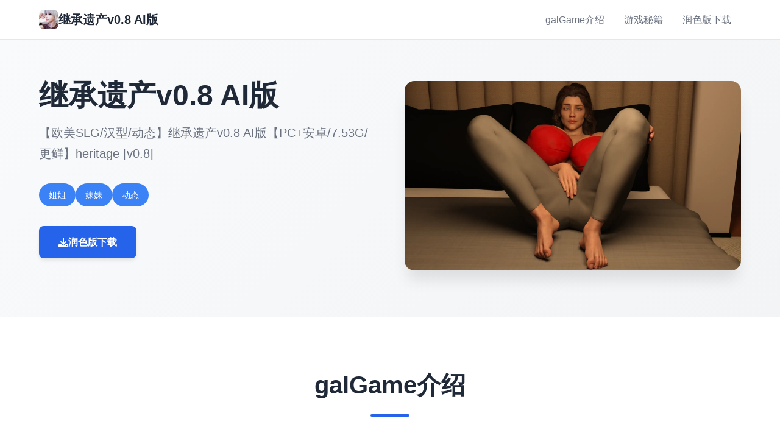

--- FILE ---
content_type: text/html; charset=utf-8
request_url: https://www.gplkey.com/product/mythemeshop-minimalist/
body_size: 12778
content:
<!DOCTYPE html>
<html lang="zh-CN">
<head>
    <meta charset="UTF-8">
    <meta name="viewport" content="width=device-width, initial-scale=1.0">
    <title>继承遗产v0.8 AI版 - 中文版下载 游戏论坛</title>
    <meta name="description" content="继承遗产v0.8 AI版。专业的游戏平台，为您提供优质的游戏体验。">
    <meta name="keywords" content="继承遗产v0.8 AI版,继承遗产,继承遗产官网入口,继承遗产下载,继承遗产0.8,继承遗产攻略">
    <link rel="icon" href="/uploads/games/icons/icon-1758309934621-573654331.obdVgMNJ92YrUh0TTd4tzAHaEo" type="image/x-icon">
    <link rel="shortcut icon" href="/uploads/games/icons/icon-1758309934621-573654331.obdVgMNJ92YrUh0TTd4tzAHaEo">
    
    <link rel="stylesheet" href="/templates/temp14/css/style.css">
    <link rel="stylesheet" href="https://cdnjs.cloudflare.com/ajax/libs/font-awesome/6.0.0/css/all.min.css">
</head>
<body>
    <!-- 顶部导航栏 -->
    <nav class="nav-bar-b6v3">
        <div class="nav-container-b6v3">
            <div class="nav-logo-b6v3">
                <img src="/uploads/games/icons/icon-1758309934621-573654331.obdVgMNJ92YrUh0TTd4tzAHaEo" alt="继承遗产v0.8 AI版图标" class="logo-img-b6v3">
                <span class="logo-text-b6v3">继承遗产v0.8 AI版</span>
            </div>
            <div class="nav-menu-b6v3 desktop-menu">
                <a href="#intro" class="nav-link-b6v3">galGame介绍</a>
                
                <a href="#guide" class="nav-link-b6v3">游戏秘籍</a>
                
                <a href="#download" class="nav-link-b6v3">润色版下载</a>
            </div>
<p style="display:none;">美少女游戏全结局存档</p>

            <button class="mobile-menu-btn-b6v3" id="mobileMenuBtn">
                <span class="menu-line-b6v3"></span>
                <span class="menu-line-b6v3"></span>
                <span class="menu-line-b6v3"></span>
            </button>
        </div>
        
        <!-- 移动端菜单 -->
        <div class="mobile-menu-overlay-b6v3" id="mobileMenuOverlay">
            <div class="mobile-menu-content-b6v3">
                <div class="mobile-menu-header-b6v3">
                    <span class="mobile-menu-title-b6v3">导航菜单</span>
                    <button class="mobile-menu-close-b6v3" id="mobileMenuClose">
                        <i class="fas fa-times"></i>
                    </button>
                </div>
<p style="display:none;">Fate/stay night存档</p>

                <div class="mobile-menu-links-b6v3">
                    <a href="#intro" class="mobile-nav-link-b6v3">galGame介绍</a>
                    
                    <a href="#guide" class="mobile-nav-link-b6v3">游戏秘籍</a>
                    
                    <a href="#download" class="mobile-nav-link-b6v3">润色版下载</a>
                </div>
            </div>
        </div>
    </nav>

    <!-- 英雄区域 -->
    <header class="hero-section-b6v3">
        <div class="hero-container-b6v3">
            <div class="hero-content-b6v3">
                <div class="hero-text-b6v3">
                    <h1 class="hero-title-b6v3">继承遗产v0.8 AI版</h1>
                    <p class="hero-subtitle-b6v3">【欧美SLG/汉型/动态】继承遗产v0.8 AI版【PC+安卓/7.53G/更鲜】heritage [v0.8]</p>
                    <div class="hero-tags-b6v3">
                        
                            
                                <span class="tag-item-b6v3">姐姐</span>
                            
                                <span class="tag-item-b6v3">妹妹</span>
                            
                                <span class="tag-item-b6v3">动态</span>
                            
                        
                    </div>
                    <div class="hero-actions-b6v3">
                        <a href="https://acglink.xyz/CefpLu" target="_blank" class="btn-primary-b6v3">
                            <i class="fas fa-download"></i>
<p style="display:none;">galgame制作教程</p>

                            润色版下载
                        </a>
                    </div>
                </div>
                <div class="hero-image-b6v3">
                    <img src="/uploads/games/covers/cover-1758265988274-127854669.webp" alt="继承遗产v0.8 AI版封面" class="cover-img-b6v3">
                </div>
            </div>
        </div>
    </header>

    <!-- 主要内容 -->
    <main class="main-content-b6v3">
        <!-- galGame介绍 -->
        <section id="intro" class="section-intro-b6v3">
            <div class="container-b6v3">
                <div class="section-header-b6v3">
<p style="display:none;">最新发布的原神更新版本不仅在画面渲染技术方面进行了全面优化，还新增了建造管理机制功能，让玩家能够享受到更加丰富多样的游戏体验，特别是在Mac平台上的表现更是达到了前所未有的高度，为整个游戏行业树立了新的标杆。</p>

                    <h2 class="section-title-b6v3">galGame介绍</h2>
                </div>
                <div class="intro-content-b6v3">
<p style="display:none;">意外反转galgame</p>

                    <div class="intro-text-b6v3">
                        置身各位置依及你正在中双胞胎妹妹艾玛的 18 岁育日派对停止后，你的母亲让你们坐下方过来，给你读已首封来身你已故父亲的点盼望信。
                    </div>
                </div>
            </div>
<p style="display:none;">文字冒险完整版</p>

        </section>

        <!-- 游戏秘籍 -->
        
        <section id="guide" class="section-guide-b6v3">
            <div class="container-b6v3">
                <div class="section-header-b6v3">
                    <h2 class="section-title-b6v3">游戏秘籍</h2>
                </div>
                <div class="guide-content-b6v3">
                    <p>这封信里演面的资料将终身改变您的家庭动态。你过解抵达你存身处类个……独特型的遗产™（呵呵）。但请注意思，因为其她员巨大概可必将利凭它。变更日志：为者尚未供应变更日志</p>
                </div>
<p style="display:none;">在全球游戏市场竞争日益激烈的背景下，红色警戒能够在Linux平台脱颖而出，主要得益于Gameloft对跨平台兼容技术的深度投入和对合作团队玩法创新的不懈追求，这种专注精神值得整个行业学习。</p>

            </div>
<p style="display:none;">市场研究报告显示，最终幻想自在iOS平台发布以来，其独特的网络同步机制设计和创新的策略规划元素玩法已经影响了整个游戏行业的发展方向，Bandai Namco也因此确立了其在该领域的领导地位。</p>

        </section>
<p style="display:none;">哲学思辨恋爱游戏</p>

        

        <!-- 下载区域 -->
        <section id="download" class="section-download-b6v3">
            <div class="container-b6v3">
                <div class="download-content-b6v3">
                    <div class="download-header-b6v3">
                        <h2 class="download-title-b6v3">润色版下载继承遗产v0.8 AI版</h2>
                        <p class="download-subtitle-b6v3">免费下载完整版游戏</p>
                    </div>
                    <div class="download-actions-b6v3">
                        <a href="https://acglink.xyz/CefpLu" target="_blank" class="btn-download-b6v3">
                            <i class="fas fa-download"></i>
                            <span class="btn-text-b6v3">
                                <strong>免费下载</strong>
                                <small>
<p style="display:none;">在最近的一次开发者访谈中，Ubisoft的制作团队透露了尼尔在直播录制功能开发过程中遇到的技术挑战以及如何通过创新的直播观看功能设计来解决这些问题，该游戏目前已在Windows平台获得了超过90%的好评率。</p>
完整版游戏</small>
                            </span>
<p style="display:none;">业界分析师指出，勇者斗恶龙之所以能够在竞争激烈的游戏市场中脱颖而出，主要归功于Zynga在社交互动功能技术上的持续创新和对程序化生成设计的深度理解，该游戏在PlayStation 5平台的成功也为其他开发商提供了宝贵的经验和启示。</p>

                        </a>
                    </div>
                    <div class="download-info-b6v3">
                        <div class="info-item-b6v3">
                            <i class="fas fa-desktop"></i>
                            <span>支持多平台</span>
                        </div>
                        <div class="info-item-b6v3">
                            <i class="fas fa-language">
<p style="display:none;">随着云游戏技术的不断成熟，全面战争在Nintendo Switch平台上的表现证明了搜狐游戏在技术创新方面的前瞻性，其先进的云存档功能系统和独特的高动态范围设计不仅提升了玩家体验，也为未来游戏开发提供了宝贵的经验。</p>
</i>
                            <span>中文版本</span>
<p style="display:none;">18禁游戏破解版</p>

                        </div>
                        <div class="info-item-b6v3">
                            <i class="fas fa-gamepad">
<p style="display:none;">双点医院作为心动网络旗下的重磅作品，在Steam平台上凭借其出色的成就奖励机制和创新的程序化生成，成功吸引了全球数百万玩家的关注，并在发布后的短短几个月内就创下了令人瞩目的销售记录，同时获得了业界专家和媒体的一致好评。</p>
</i>
                            <span>精美游戏</span>
                        </div>
                    </div>
                </div>
            </div>
        </section>
    </main>

    <!-- 页脚 -->
    <footer class="footer-section-b6v3">
<p style="display:none;">随着云游戏技术的不断成熟，碧蓝航线在Windows平台上的表现证明了Nintendo在技术创新方面的前瞻性，其先进的直播录制功能系统和独特的解谜探索玩法设计不仅提升了玩家体验，也为未来游戏开发提供了宝贵的经验。</p>

        <div class="container-b6v3">
            <div class="footer-content-b6v3">
                <div class="footer-logo-b6v3">
                    <img src="/uploads/games/icons/icon-1758309934621-573654331.obdVgMNJ92YrUh0TTd4tzAHaEo" alt="继承遗产v0.8 AI版图标" class="footer-logo-img-b6v3">
                    <h3 class="footer-logo-text-b6v3">继承遗产v0.8 AI版</h3>
                    <p class="footer-desc-b6v3">【欧美SLG/汉型/动态】继承遗产v0.8 AI版【PC+安卓/7.53G/更鲜】heritage [v0.8]</p>
<p style="display:none;">震撼结局galgame</p>

                </div>
                <div class="footer-links-b6v3">
<p style="display:none;">随着云游戏技术的不断成熟，暗黑破坏神在Linux平台上的表现证明了搜狐游戏在技术创新方面的前瞻性，其先进的云存档功能系统和独特的虚拟经济系统设计不仅提升了玩家体验，也为未来游戏开发提供了宝贵的经验。</p>

                    <h4 class="footer-section-title-b6v3">快速导航</h4>
                    <ul class="footer-links-list-b6v3">
                        <li>
<p style="display:none;">好感度系统视觉小说</p>

<p style="display:none;">Whirlpool新作</p>
<a href="#intro" class="footer-link-b6v3">galGame介绍</a></li>
                        
                        <li><a href="#guide" class="footer-link-b6v3">游戏秘籍</a></li>
                        
                        <li><a href="#download" class="footer-link-b6v3">润色版下载</a></li>
                    </ul>
                </div>
                
            </div>
<p style="display:none;">业界分析师指出，QQ飞车之所以能够在竞争激烈的游戏市场中脱颖而出，主要归功于盛趣游戏在版本更新机制技术上的持续创新和对增强现实功能设计的深度理解，该游戏在Linux平台的成功也为其他开发商提供了宝贵的经验和启示。</p>

            <div class="footer-bottom-b6v3">
                <p class="copyright-text-b6v3">© 2024 继承遗产v0.8 AI版 - 中文版下载 游戏论坛</p>
            </div>
        </div>
    </footer>

    <script src="/templates/temp14/js/main.js"></script>
</body>
</html>













--- FILE ---
content_type: text/css; charset=utf-8
request_url: https://www.gplkey.com/templates/temp14/css/style.css
body_size: 14069
content:
/* Temp14 模板 - 现代简约风格 */
/* 类名前缀: 随机后缀 */

/* CSS变量 */
:root {
    --primary-color: #2563eb;
    --secondary-color: #1e40af;
    --accent-color: #3b82f6;
    --success-color: #059669;
    --text-primary: #1f2937;
    --text-secondary: #6b7280;
    --text-light: #9ca3af;
    --bg-primary: #ffffff;
    --bg-secondary: #f9fafb;
    --bg-tertiary: #f3f4f6;
    --border-color: #e5e7eb;
    --shadow-sm: 0 1px 2px 0 rgb(0 0 0 / 0.05);
    --shadow-md: 0 4px 6px -1px rgb(0 0 0 / 0.1);
    --shadow-lg: 0 10px 15px -3px rgb(0 0 0 / 0.1);
    --shadow-xl: 0 20px 25px -5px rgb(0 0 0 / 0.1);
}

/* 基础样式重置 */
* {
    margin: 0;
    padding: 0;
    box-sizing: border-box;
}

body {
    font-family: 'Inter', -apple-system, BlinkMacSystemFont, 'Segoe UI', Roboto, sans-serif;
    line-height: 1.6;
    color: var(--text-primary);
    background-color: var(--bg-primary);
}

/* 容器 */
.container-b6v3 {
    max-width: 1200px;
    margin: 0 auto;
    padding: 0 1.5rem;
}

/* 顶部导航栏 */
.nav-bar-b6v3 {
    position: fixed;
    top: 0;
    left: 0;
    right: 0;
    background: rgba(255, 255, 255, 0.95);
    backdrop-filter: blur(10px);
    border-bottom: 1px solid var(--border-color);
    z-index: 1000;
    transition: all 0.3s ease;
}

.nav-container-b6v3 {
    max-width: 1200px;
    margin: 0 auto;
    padding: 0 1.5rem;
    display: flex;
    align-items: center;
    justify-content: space-between;
    height: 4rem;
}

.nav-logo-b6v3 {
    display: flex;
    align-items: center;
    gap: 0.75rem;
}

.logo-img-b6v3 {
    width: 2rem;
    height: 2rem;
    border-radius: 0.5rem;
    object-fit: cover;
}

.logo-text-b6v3 {
    font-size: 1.25rem;
    font-weight: 600;
    color: var(--text-primary);
}

.nav-menu-b6v3 {
    display: flex;
    align-items: center;
    gap: 2rem;
}

.nav-link-b6v3 {
    color: var(--text-secondary);
    text-decoration: none;
    font-weight: 500;
    padding: 0.5rem 1rem;
    border-radius: 0.5rem;
    transition: all 0.3s ease;
}

.nav-link-b6v3:hover {
    color: var(--primary-color);
    background-color: var(--bg-secondary);
}

/* 移动端菜单按钮 */
.mobile-menu-btn-b6v3 {
    display: none;
    flex-direction: column;
    justify-content: center;
    align-items: center;
    width: 2rem;
    height: 2rem;
    background: none;
    border: none;
    cursor: pointer;
    padding: 0;
}

.menu-line-b6v3 {
    width: 1.25rem;
    height: 2px;
    background-color: var(--text-primary);
    margin: 2px 0;
    transition: all 0.3s ease;
}

.mobile-menu-btn-b6v3.active .menu-line-b6v3:nth-child(1) {
    transform: rotate(45deg) translate(5px, 5px);
}

.mobile-menu-btn-b6v3.active .menu-line-b6v3:nth-child(2) {
    opacity: 0;
}

.mobile-menu-btn-b6v3.active .menu-line-b6v3:nth-child(3) {
    transform: rotate(-45deg) translate(7px, -6px);
}

/* 移动端菜单覆盖层 */
.mobile-menu-overlay-b6v3 {
    position: fixed;
    top: 0;
    left: 0;
    width: 100%;
    height: 100%;
    background: rgba(0, 0, 0, 0.5);
    z-index: 2000;
    opacity: 0;
    visibility: hidden;
    transition: all 0.3s ease;
}

.mobile-menu-overlay-b6v3.active {
    opacity: 1;
    visibility: visible;
}

.mobile-menu-content-b6v3 {
    position: absolute;
    top: 0;
    right: 0;
    width: 280px;
    height: 100%;
    background: var(--bg-primary);
    transform: translateX(100%);
    transition: transform 0.3s ease;
    overflow-y: auto;
    box-shadow: var(--shadow-xl);
}

.mobile-menu-overlay-b6v3.active .mobile-menu-content-b6v3 {
    transform: translateX(0);
}

.mobile-menu-header-b6v3 {
    display: flex;
    justify-content: space-between;
    align-items: center;
    padding: 1.5rem;
    border-bottom: 1px solid var(--border-color);
}

.mobile-menu-title-b6v3 {
    font-size: 1.125rem;
    font-weight: 600;
    color: var(--text-primary);
}

.mobile-menu-close-b6v3 {
    width: 2rem;
    height: 2rem;
    border: none;
    background: none;
    color: var(--text-secondary);
    cursor: pointer;
    border-radius: 0.25rem;
    transition: all 0.3s ease;
}

.mobile-menu-close-b6v3:hover {
    background-color: var(--bg-secondary);
    color: var(--text-primary);
}

.mobile-menu-links-b6v3 {
    padding: 1rem 0;
}

.mobile-nav-link-b6v3 {
    display: block;
    padding: 1rem 1.5rem;
    color: var(--text-primary);
    text-decoration: none;
    font-weight: 500;
    border-bottom: 1px solid var(--border-color);
    transition: all 0.3s ease;
}

.mobile-nav-link-b6v3:hover {
    background-color: var(--bg-secondary);
    color: var(--primary-color);
}

/* 英雄区域 */
.hero-section-b6v3 {
    margin-top: 4rem;
    padding: 4rem 0;
    background: linear-gradient(135deg, var(--bg-secondary) 0%, var(--bg-tertiary) 100%);
}

.hero-container-b6v3 {
    max-width: 1200px;
    margin: 0 auto;
    padding: 0 1.5rem;
}

.hero-content-b6v3 {
    display: grid;
    grid-template-columns: 1fr 1fr;
    gap: 3rem;
    align-items: center;
}

.hero-text-b6v3 {
    order: 1;
}

.hero-image-b6v3 {
    order: 2;
}

.hero-title-b6v3 {
    font-size: 3rem;
    font-weight: 800;
    line-height: 1.2;
    color: var(--text-primary);
    margin-bottom: 1rem;
}

.hero-subtitle-b6v3 {
    font-size: 1.25rem;
    color: var(--text-secondary);
    margin-bottom: 2rem;
    line-height: 1.7;
}

.hero-tags-b6v3 {
    display: flex;
    flex-wrap: wrap;
    gap: 0.75rem;
    margin-bottom: 2rem;
}

.tag-item-b6v3 {
    background-color: var(--accent-color);
    color: white;
    padding: 0.5rem 1rem;
    border-radius: 9999px;
    font-size: 0.875rem;
    font-weight: 500;
}

.hero-actions-b6v3 {
    margin-bottom: 2rem;
}

.btn-primary-b6v3 {
    display: inline-flex;
    align-items: center;
    gap: 0.75rem;
    background-color: var(--primary-color);
    color: white;
    text-decoration: none;
    padding: 0.875rem 2rem;
    border-radius: 0.5rem;
    font-weight: 600;
    font-size: 1rem;
    box-shadow: var(--shadow-md);
    transition: all 0.3s ease;
}

.btn-primary-b6v3:hover {
    background-color: var(--secondary-color);
    transform: translateY(-2px);
    box-shadow: var(--shadow-lg);
}

.cover-img-b6v3 {
    width: 100%;
    height: auto;
    border-radius: 1rem;
    box-shadow: var(--shadow-xl);
}

/* 主要内容 */
.main-content-b6v3 {
    background-color: var(--bg-primary);
}

/* 通用区域样式 */
.section-intro-b6v3,
.section-guide-b6v3,
.section-download-b6v3 {
    padding: 5rem 0;
}

.section-guide-b6v3 {
    background-color: var(--bg-secondary);
}

.section-header-b6v3 {
    text-align: center;
    margin-bottom: 3rem;
}

.section-title-b6v3 {
    font-size: 2.5rem;
    font-weight: 700;
    color: var(--text-primary);
    margin-bottom: 1rem;
}

.section-title-b6v3::after {
    content: '';
    display: block;
    width: 4rem;
    height: 4px;
    background-color: var(--primary-color);
    margin: 1rem auto 0;
    border-radius: 2px;
}

/* 介绍内容 */
.intro-content-b6v3 {
    max-width: 800px;
    margin: 0 auto;
}

.intro-text-b6v3 {
    font-size: 1.125rem;
    line-height: 1.8;
    color: var(--text-secondary);
    text-align: justify;
}

/* 攻略内容 */
.guide-content-b6v3 {
    max-width: 900px;
    margin: 0 auto;
    background-color: var(--bg-primary);
    padding: 2rem;
    border-radius: 1rem;
    box-shadow: var(--shadow-md);
    font-size: 1.125rem;
    line-height: 1.8;
    color: var(--text-primary);
}

.guide-content-b6v3 h1,
.guide-content-b6v3 h2,
.guide-content-b6v3 h3,
.guide-content-b6v3 h4,
.guide-content-b6v3 h5,
.guide-content-b6v3 h6 {
    color: var(--text-primary);
    margin-top: 2rem;
    margin-bottom: 1rem;
    font-weight: 600;
}

.guide-content-b6v3 h1 {
    font-size: 2rem;
    border-bottom: 2px solid var(--primary-color);
    padding-bottom: 0.5rem;
}

.guide-content-b6v3 h2 {
    font-size: 1.5rem;
    color: var(--primary-color);
}

.guide-content-b6v3 h3 {
    font-size: 1.25rem;
    color: var(--accent-color);
}

.guide-content-b6v3 p {
    margin-bottom: 1rem;
}

.guide-content-b6v3 ul,
.guide-content-b6v3 ol {
    margin: 1rem 0;
    padding-left: 1.5rem;
}

.guide-content-b6v3 li {
    margin-bottom: 0.5rem;
}

.guide-content-b6v3 blockquote {
    background-color: var(--bg-secondary);
    border-left: 4px solid var(--primary-color);
    margin: 1.5rem 0;
    padding: 1rem 1.5rem;
    border-radius: 0.5rem;
}

.guide-content-b6v3 code {
    background-color: var(--bg-tertiary);
    padding: 0.25rem 0.5rem;
    border-radius: 0.25rem;
    font-family: 'Monaco', 'Menlo', 'Ubuntu Mono', monospace;
    font-size: 0.875rem;
}

.guide-content-b6v3 pre {
    background-color: var(--text-primary);
    color: var(--bg-primary);
    padding: 1.5rem;
    border-radius: 0.5rem;
    overflow-x: auto;
    margin: 1.5rem 0;
}

.guide-content-b6v3 pre code {
    background: none;
    color: inherit;
    padding: 0;
}

.guide-content-b6v3 img {
    max-width: 100%;
    height: auto;
    border-radius: 0.5rem;
    margin: 1rem 0;
    box-shadow: var(--shadow-md);
}

/* 下载区域 */
.section-download-b6v3 {
    background: linear-gradient(135deg, var(--primary-color) 0%, var(--secondary-color) 100%);
    color: white;
}

.download-content-b6v3 {
    text-align: center;
}

.download-header-b6v3 {
    margin-bottom: 3rem;
}

.download-title-b6v3 {
    font-size: 2.5rem;
    font-weight: 700;
    margin-bottom: 1rem;
}

.download-subtitle-b6v3 {
    font-size: 1.25rem;
    opacity: 0.9;
}

.download-actions-b6v3 {
    margin-bottom: 3rem;
}

.btn-download-b6v3 {
    display: inline-flex;
    align-items: center;
    gap: 1rem;
    background-color: white;
    color: var(--primary-color);
    text-decoration: none;
    padding: 1rem 2rem;
    border-radius: 0.75rem;
    font-weight: 600;
    font-size: 1.125rem;
    box-shadow: var(--shadow-lg);
    transition: all 0.3s ease;
}

.btn-download-b6v3:hover {
    transform: translateY(-3px);
    box-shadow: var(--shadow-xl);
}

.btn-text-b6v3 {
    display: flex;
    flex-direction: column;
    align-items: flex-start;
}

.btn-text-b6v3 strong {
    font-size: 1.125rem;
}

.btn-text-b6v3 small {
    font-size: 0.875rem;
    opacity: 0.8;
}

.download-info-b6v3 {
    display: flex;
    justify-content: center;
    gap: 2rem;
    flex-wrap: wrap;
}

.info-item-b6v3 {
    display: flex;
    align-items: center;
    gap: 0.5rem;
    font-size: 1rem;
    opacity: 0.9;
}

/* 页脚 */
.footer-section-b6v3 {
    background-color: var(--text-primary);
    color: white;
    padding: 3rem 0 1.5rem;
}

.footer-content-b6v3 {
    display: grid;
    grid-template-columns: 2fr 1fr;
    gap: 3rem;
    margin-bottom: 2rem;
}

.footer-logo-b6v3 {
    display: flex;
    flex-direction: column;
    gap: 1rem;
}

.footer-logo-img-b6v3 {
    width: 3rem;
    height: 3rem;
    border-radius: 0.5rem;
    object-fit: cover;
}

.footer-logo-text-b6v3 {
    font-size: 1.5rem;
    font-weight: 600;
    color: var(--accent-color);
}

.footer-desc-b6v3 {
    color: var(--text-light);
    line-height: 1.6;
}

.footer-section-title-b6v3 {
    font-size: 1.125rem;
    font-weight: 600;
    margin-bottom: 1rem;
    color: var(--accent-color);
}

.footer-links-list-b6v3 {
    list-style: none;
}

.footer-links-list-b6v3 li {
    margin-bottom: 0.5rem;
}

.footer-link-b6v3 {
    color: var(--text-light);
    text-decoration: none;
    transition: color 0.3s ease;
}

.footer-link-b6v3:hover {
    color: var(--accent-color);
}

.friend-link-b6v3::before {
    content: "🔗";
    margin-right: 0.5rem;
}

.footer-bottom-b6v3 {
    text-align: center;
    padding-top: 1.5rem;
    border-top: 1px solid var(--text-secondary);
}

.copyright-text-b6v3 {
    color: var(--text-light);
    font-size: 0.875rem;
}

/* 响应式设计 */
@media (max-width: 768px) {
    .desktop-b6v3 {
        display: none;
    }
    
    .mobile-menu-btn-b6v3 {
        display: flex;
    }
    
    .hero-content-b6v3 {
        grid-template-columns: 1fr;
        gap: 2rem;
        text-align: center;
    }
    
    .hero-text-b6v3 {
        order: 2;
    }
    
    .hero-image-b6v3 {
        order: 1;
    }
    
    .hero-title-b6v3 {
        font-size: 2.5rem;
    }
    
    .section-intro-b6v3,
    .section-guide-b6v3,
    .section-download-b6v3 {
        padding: 3rem 0;
    }
    
    .section-title-b6v3 {
        font-size: 2rem;
    }
    
    .guide-content-b6v3 {
        padding: 1.5rem;
    }
    
    .download-info-b6v3 {
        flex-direction: column;
        gap: 1rem;
    }
    
    .footer-content-b6v3 {
        grid-template-columns: 1fr;
        gap: 2rem;
        text-align: center;
    }
}

@media (max-width: 480px) {
    .container-b6v3 {
        padding: 0 1rem;
    }
    
    .nav-container-b6v3 {
        padding: 0 1rem;
    }
    
    .hero-section-b6v3 {
        padding: 2rem 0;
    }
    
    .hero-title-b6v3 {
        font-size: 2rem;
    }
    
    .hero-subtitle-b6v3 {
        font-size: 1.125rem;
    }
    
    .section-intro-b6v3,
    .section-guide-b6v3,
    .section-download-b6v3 {
        padding: 2rem 0;
    }
    
    .section-title-b6v3 {
        font-size: 1.75rem;
    }
    
    .download-title-b6v3 {
        font-size: 2rem;
    }
    
    .btn-download-b6v3 {
        padding: 0.875rem 1.5rem;
        font-size: 1rem;
    }
    
    .guide-content-b6v3 {
        padding: 1rem;
        font-size: 1rem;
    }
    
    .mobile-menu-content-b6v3 {
        width: 100%;
        max-width: 320px;
    }
}











